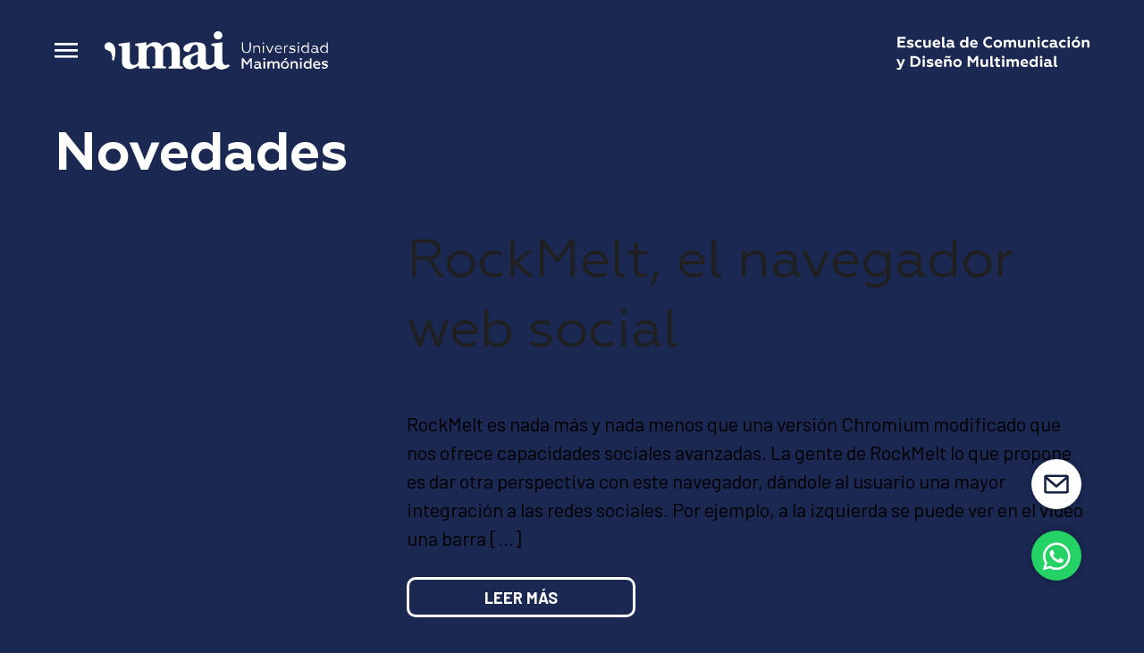

--- FILE ---
content_type: text/html; charset=UTF-8
request_url: https://multimedia.maimonides.edu/tag/navegador-web/
body_size: 8087
content:
<!DOCTYPE html>
<html lang="en">
<head>
	<meta charset="utf-8">
	<meta http-equiv="X-UA-Compatible" content="IE=edge">
	<meta name="viewport" content="width=device-width, initial-scale=1, maximum-scale=1, user-scalable=no">
    <!-- Meta Pixel Code -->
<script>
!function(f,b,e,v,n,t,s) {if(f.fbq)return;n=f.fbq=function(){n.callMethod? 
n.callMethod.apply(n,arguments):n.queue.push(arguments)};
if(!f._fbq)f._fbq=n;n.push=n;n.loaded=! 0;n.version='2.0'; 
n.queue=[];t=b.createElement(e);t.async=!0; t.src=v;s=b.getElementsByTagName(e)[0]; 
s.parentNode.insertBefore(t,s)}(window, document,'script', 
'https://connect.facebook.net/en_US/fbevents.js'); 
fbq('init', '128207213515199');
fbq('track', 'PageView');
</script>
<noscript><img height="1" width="1" style="display:none" src="https://www.facebook.com/tr? id=128207213515199&ev=PageView&noscript=1" /></noscript>
<!-- End Meta Pixel Code -->
	<title>navegador web &#8211; UMAI &#8211; Escuela multimedia</title>
<meta name='robots' content='max-image-preview:large' />
<link rel='dns-prefetch' href='//code.jquery.com' />
<link rel='dns-prefetch' href='//fonts.googleapis.com' />
<link rel="alternate" type="application/rss+xml" title="UMAI - Escuela multimedia &raquo; navegador web RSS de la etiqueta" href="https://multimedia.maimonides.edu/tag/navegador-web/feed/" />
<script type="text/javascript">
/* <![CDATA[ */
window._wpemojiSettings = {"baseUrl":"https:\/\/s.w.org\/images\/core\/emoji\/15.0.3\/72x72\/","ext":".png","svgUrl":"https:\/\/s.w.org\/images\/core\/emoji\/15.0.3\/svg\/","svgExt":".svg","source":{"concatemoji":"https:\/\/multimedia.maimonides.edu\/wp-includes\/js\/wp-emoji-release.min.js?ver=6.5.7"}};
/*! This file is auto-generated */
!function(i,n){var o,s,e;function c(e){try{var t={supportTests:e,timestamp:(new Date).valueOf()};sessionStorage.setItem(o,JSON.stringify(t))}catch(e){}}function p(e,t,n){e.clearRect(0,0,e.canvas.width,e.canvas.height),e.fillText(t,0,0);var t=new Uint32Array(e.getImageData(0,0,e.canvas.width,e.canvas.height).data),r=(e.clearRect(0,0,e.canvas.width,e.canvas.height),e.fillText(n,0,0),new Uint32Array(e.getImageData(0,0,e.canvas.width,e.canvas.height).data));return t.every(function(e,t){return e===r[t]})}function u(e,t,n){switch(t){case"flag":return n(e,"\ud83c\udff3\ufe0f\u200d\u26a7\ufe0f","\ud83c\udff3\ufe0f\u200b\u26a7\ufe0f")?!1:!n(e,"\ud83c\uddfa\ud83c\uddf3","\ud83c\uddfa\u200b\ud83c\uddf3")&&!n(e,"\ud83c\udff4\udb40\udc67\udb40\udc62\udb40\udc65\udb40\udc6e\udb40\udc67\udb40\udc7f","\ud83c\udff4\u200b\udb40\udc67\u200b\udb40\udc62\u200b\udb40\udc65\u200b\udb40\udc6e\u200b\udb40\udc67\u200b\udb40\udc7f");case"emoji":return!n(e,"\ud83d\udc26\u200d\u2b1b","\ud83d\udc26\u200b\u2b1b")}return!1}function f(e,t,n){var r="undefined"!=typeof WorkerGlobalScope&&self instanceof WorkerGlobalScope?new OffscreenCanvas(300,150):i.createElement("canvas"),a=r.getContext("2d",{willReadFrequently:!0}),o=(a.textBaseline="top",a.font="600 32px Arial",{});return e.forEach(function(e){o[e]=t(a,e,n)}),o}function t(e){var t=i.createElement("script");t.src=e,t.defer=!0,i.head.appendChild(t)}"undefined"!=typeof Promise&&(o="wpEmojiSettingsSupports",s=["flag","emoji"],n.supports={everything:!0,everythingExceptFlag:!0},e=new Promise(function(e){i.addEventListener("DOMContentLoaded",e,{once:!0})}),new Promise(function(t){var n=function(){try{var e=JSON.parse(sessionStorage.getItem(o));if("object"==typeof e&&"number"==typeof e.timestamp&&(new Date).valueOf()<e.timestamp+604800&&"object"==typeof e.supportTests)return e.supportTests}catch(e){}return null}();if(!n){if("undefined"!=typeof Worker&&"undefined"!=typeof OffscreenCanvas&&"undefined"!=typeof URL&&URL.createObjectURL&&"undefined"!=typeof Blob)try{var e="postMessage("+f.toString()+"("+[JSON.stringify(s),u.toString(),p.toString()].join(",")+"));",r=new Blob([e],{type:"text/javascript"}),a=new Worker(URL.createObjectURL(r),{name:"wpTestEmojiSupports"});return void(a.onmessage=function(e){c(n=e.data),a.terminate(),t(n)})}catch(e){}c(n=f(s,u,p))}t(n)}).then(function(e){for(var t in e)n.supports[t]=e[t],n.supports.everything=n.supports.everything&&n.supports[t],"flag"!==t&&(n.supports.everythingExceptFlag=n.supports.everythingExceptFlag&&n.supports[t]);n.supports.everythingExceptFlag=n.supports.everythingExceptFlag&&!n.supports.flag,n.DOMReady=!1,n.readyCallback=function(){n.DOMReady=!0}}).then(function(){return e}).then(function(){var e;n.supports.everything||(n.readyCallback(),(e=n.source||{}).concatemoji?t(e.concatemoji):e.wpemoji&&e.twemoji&&(t(e.twemoji),t(e.wpemoji)))}))}((window,document),window._wpemojiSettings);
/* ]]> */
</script>
<style id='wp-emoji-styles-inline-css' type='text/css'>

	img.wp-smiley, img.emoji {
		display: inline !important;
		border: none !important;
		box-shadow: none !important;
		height: 1em !important;
		width: 1em !important;
		margin: 0 0.07em !important;
		vertical-align: -0.1em !important;
		background: none !important;
		padding: 0 !important;
	}
</style>
<link rel='stylesheet' id='wp-block-library-css' href='https://multimedia.maimonides.edu/wp-includes/css/dist/block-library/style.min.css' type='text/css' media='all' />
<style id='safe-svg-svg-icon-style-inline-css' type='text/css'>
.safe-svg-cover{text-align:center}.safe-svg-cover .safe-svg-inside{display:inline-block;max-width:100%}.safe-svg-cover svg{height:100%;max-height:100%;max-width:100%;width:100%}

</style>
<style id='classic-theme-styles-inline-css' type='text/css'>
/*! This file is auto-generated */
.wp-block-button__link{color:#fff;background-color:#32373c;border-radius:9999px;box-shadow:none;text-decoration:none;padding:calc(.667em + 2px) calc(1.333em + 2px);font-size:1.125em}.wp-block-file__button{background:#32373c;color:#fff;text-decoration:none}
</style>
<style id='global-styles-inline-css' type='text/css'>
body{--wp--preset--color--black: #000000;--wp--preset--color--cyan-bluish-gray: #abb8c3;--wp--preset--color--white: #ffffff;--wp--preset--color--pale-pink: #f78da7;--wp--preset--color--vivid-red: #cf2e2e;--wp--preset--color--luminous-vivid-orange: #ff6900;--wp--preset--color--luminous-vivid-amber: #fcb900;--wp--preset--color--light-green-cyan: #7bdcb5;--wp--preset--color--vivid-green-cyan: #00d084;--wp--preset--color--pale-cyan-blue: #8ed1fc;--wp--preset--color--vivid-cyan-blue: #0693e3;--wp--preset--color--vivid-purple: #9b51e0;--wp--preset--gradient--vivid-cyan-blue-to-vivid-purple: linear-gradient(135deg,rgba(6,147,227,1) 0%,rgb(155,81,224) 100%);--wp--preset--gradient--light-green-cyan-to-vivid-green-cyan: linear-gradient(135deg,rgb(122,220,180) 0%,rgb(0,208,130) 100%);--wp--preset--gradient--luminous-vivid-amber-to-luminous-vivid-orange: linear-gradient(135deg,rgba(252,185,0,1) 0%,rgba(255,105,0,1) 100%);--wp--preset--gradient--luminous-vivid-orange-to-vivid-red: linear-gradient(135deg,rgba(255,105,0,1) 0%,rgb(207,46,46) 100%);--wp--preset--gradient--very-light-gray-to-cyan-bluish-gray: linear-gradient(135deg,rgb(238,238,238) 0%,rgb(169,184,195) 100%);--wp--preset--gradient--cool-to-warm-spectrum: linear-gradient(135deg,rgb(74,234,220) 0%,rgb(151,120,209) 20%,rgb(207,42,186) 40%,rgb(238,44,130) 60%,rgb(251,105,98) 80%,rgb(254,248,76) 100%);--wp--preset--gradient--blush-light-purple: linear-gradient(135deg,rgb(255,206,236) 0%,rgb(152,150,240) 100%);--wp--preset--gradient--blush-bordeaux: linear-gradient(135deg,rgb(254,205,165) 0%,rgb(254,45,45) 50%,rgb(107,0,62) 100%);--wp--preset--gradient--luminous-dusk: linear-gradient(135deg,rgb(255,203,112) 0%,rgb(199,81,192) 50%,rgb(65,88,208) 100%);--wp--preset--gradient--pale-ocean: linear-gradient(135deg,rgb(255,245,203) 0%,rgb(182,227,212) 50%,rgb(51,167,181) 100%);--wp--preset--gradient--electric-grass: linear-gradient(135deg,rgb(202,248,128) 0%,rgb(113,206,126) 100%);--wp--preset--gradient--midnight: linear-gradient(135deg,rgb(2,3,129) 0%,rgb(40,116,252) 100%);--wp--preset--font-size--small: 13px;--wp--preset--font-size--medium: 20px;--wp--preset--font-size--large: 36px;--wp--preset--font-size--x-large: 42px;--wp--preset--spacing--20: 0.44rem;--wp--preset--spacing--30: 0.67rem;--wp--preset--spacing--40: 1rem;--wp--preset--spacing--50: 1.5rem;--wp--preset--spacing--60: 2.25rem;--wp--preset--spacing--70: 3.38rem;--wp--preset--spacing--80: 5.06rem;--wp--preset--shadow--natural: 6px 6px 9px rgba(0, 0, 0, 0.2);--wp--preset--shadow--deep: 12px 12px 50px rgba(0, 0, 0, 0.4);--wp--preset--shadow--sharp: 6px 6px 0px rgba(0, 0, 0, 0.2);--wp--preset--shadow--outlined: 6px 6px 0px -3px rgba(255, 255, 255, 1), 6px 6px rgba(0, 0, 0, 1);--wp--preset--shadow--crisp: 6px 6px 0px rgba(0, 0, 0, 1);}:where(.is-layout-flex){gap: 0.5em;}:where(.is-layout-grid){gap: 0.5em;}body .is-layout-flex{display: flex;}body .is-layout-flex{flex-wrap: wrap;align-items: center;}body .is-layout-flex > *{margin: 0;}body .is-layout-grid{display: grid;}body .is-layout-grid > *{margin: 0;}:where(.wp-block-columns.is-layout-flex){gap: 2em;}:where(.wp-block-columns.is-layout-grid){gap: 2em;}:where(.wp-block-post-template.is-layout-flex){gap: 1.25em;}:where(.wp-block-post-template.is-layout-grid){gap: 1.25em;}.has-black-color{color: var(--wp--preset--color--black) !important;}.has-cyan-bluish-gray-color{color: var(--wp--preset--color--cyan-bluish-gray) !important;}.has-white-color{color: var(--wp--preset--color--white) !important;}.has-pale-pink-color{color: var(--wp--preset--color--pale-pink) !important;}.has-vivid-red-color{color: var(--wp--preset--color--vivid-red) !important;}.has-luminous-vivid-orange-color{color: var(--wp--preset--color--luminous-vivid-orange) !important;}.has-luminous-vivid-amber-color{color: var(--wp--preset--color--luminous-vivid-amber) !important;}.has-light-green-cyan-color{color: var(--wp--preset--color--light-green-cyan) !important;}.has-vivid-green-cyan-color{color: var(--wp--preset--color--vivid-green-cyan) !important;}.has-pale-cyan-blue-color{color: var(--wp--preset--color--pale-cyan-blue) !important;}.has-vivid-cyan-blue-color{color: var(--wp--preset--color--vivid-cyan-blue) !important;}.has-vivid-purple-color{color: var(--wp--preset--color--vivid-purple) !important;}.has-black-background-color{background-color: var(--wp--preset--color--black) !important;}.has-cyan-bluish-gray-background-color{background-color: var(--wp--preset--color--cyan-bluish-gray) !important;}.has-white-background-color{background-color: var(--wp--preset--color--white) !important;}.has-pale-pink-background-color{background-color: var(--wp--preset--color--pale-pink) !important;}.has-vivid-red-background-color{background-color: var(--wp--preset--color--vivid-red) !important;}.has-luminous-vivid-orange-background-color{background-color: var(--wp--preset--color--luminous-vivid-orange) !important;}.has-luminous-vivid-amber-background-color{background-color: var(--wp--preset--color--luminous-vivid-amber) !important;}.has-light-green-cyan-background-color{background-color: var(--wp--preset--color--light-green-cyan) !important;}.has-vivid-green-cyan-background-color{background-color: var(--wp--preset--color--vivid-green-cyan) !important;}.has-pale-cyan-blue-background-color{background-color: var(--wp--preset--color--pale-cyan-blue) !important;}.has-vivid-cyan-blue-background-color{background-color: var(--wp--preset--color--vivid-cyan-blue) !important;}.has-vivid-purple-background-color{background-color: var(--wp--preset--color--vivid-purple) !important;}.has-black-border-color{border-color: var(--wp--preset--color--black) !important;}.has-cyan-bluish-gray-border-color{border-color: var(--wp--preset--color--cyan-bluish-gray) !important;}.has-white-border-color{border-color: var(--wp--preset--color--white) !important;}.has-pale-pink-border-color{border-color: var(--wp--preset--color--pale-pink) !important;}.has-vivid-red-border-color{border-color: var(--wp--preset--color--vivid-red) !important;}.has-luminous-vivid-orange-border-color{border-color: var(--wp--preset--color--luminous-vivid-orange) !important;}.has-luminous-vivid-amber-border-color{border-color: var(--wp--preset--color--luminous-vivid-amber) !important;}.has-light-green-cyan-border-color{border-color: var(--wp--preset--color--light-green-cyan) !important;}.has-vivid-green-cyan-border-color{border-color: var(--wp--preset--color--vivid-green-cyan) !important;}.has-pale-cyan-blue-border-color{border-color: var(--wp--preset--color--pale-cyan-blue) !important;}.has-vivid-cyan-blue-border-color{border-color: var(--wp--preset--color--vivid-cyan-blue) !important;}.has-vivid-purple-border-color{border-color: var(--wp--preset--color--vivid-purple) !important;}.has-vivid-cyan-blue-to-vivid-purple-gradient-background{background: var(--wp--preset--gradient--vivid-cyan-blue-to-vivid-purple) !important;}.has-light-green-cyan-to-vivid-green-cyan-gradient-background{background: var(--wp--preset--gradient--light-green-cyan-to-vivid-green-cyan) !important;}.has-luminous-vivid-amber-to-luminous-vivid-orange-gradient-background{background: var(--wp--preset--gradient--luminous-vivid-amber-to-luminous-vivid-orange) !important;}.has-luminous-vivid-orange-to-vivid-red-gradient-background{background: var(--wp--preset--gradient--luminous-vivid-orange-to-vivid-red) !important;}.has-very-light-gray-to-cyan-bluish-gray-gradient-background{background: var(--wp--preset--gradient--very-light-gray-to-cyan-bluish-gray) !important;}.has-cool-to-warm-spectrum-gradient-background{background: var(--wp--preset--gradient--cool-to-warm-spectrum) !important;}.has-blush-light-purple-gradient-background{background: var(--wp--preset--gradient--blush-light-purple) !important;}.has-blush-bordeaux-gradient-background{background: var(--wp--preset--gradient--blush-bordeaux) !important;}.has-luminous-dusk-gradient-background{background: var(--wp--preset--gradient--luminous-dusk) !important;}.has-pale-ocean-gradient-background{background: var(--wp--preset--gradient--pale-ocean) !important;}.has-electric-grass-gradient-background{background: var(--wp--preset--gradient--electric-grass) !important;}.has-midnight-gradient-background{background: var(--wp--preset--gradient--midnight) !important;}.has-small-font-size{font-size: var(--wp--preset--font-size--small) !important;}.has-medium-font-size{font-size: var(--wp--preset--font-size--medium) !important;}.has-large-font-size{font-size: var(--wp--preset--font-size--large) !important;}.has-x-large-font-size{font-size: var(--wp--preset--font-size--x-large) !important;}
.wp-block-navigation a:where(:not(.wp-element-button)){color: inherit;}
:where(.wp-block-post-template.is-layout-flex){gap: 1.25em;}:where(.wp-block-post-template.is-layout-grid){gap: 1.25em;}
:where(.wp-block-columns.is-layout-flex){gap: 2em;}:where(.wp-block-columns.is-layout-grid){gap: 2em;}
.wp-block-pullquote{font-size: 1.5em;line-height: 1.6;}
</style>
<link rel='stylesheet' id='edsanimate-animo-css-css' href='https://multimedia.maimonides.edu/wp-content/plugins/animate-it/assets/css/animate-animo.css' type='text/css' media='all' />
<link rel='stylesheet' id='contact-form-7-css' href='https://multimedia.maimonides.edu/wp-content/plugins/contact-form-7/includes/css/styles.css' type='text/css' media='all' />
<link rel='stylesheet' id='font-barlow-css' href='https://fonts.googleapis.com/css2?family=Barlow%3Aital%2Cwght%400%2C400%3B0%2C700%3B1%2C400&#038;display=swap&#038;ver=1867200707' type='text/css' media='all' />
<link rel='stylesheet' id='reset-css-css' href='https://multimedia.maimonides.edu/wp-content/themes/umaimultimedia/reset.css' type='text/css' media='all' />
<link rel='stylesheet' id='grid-css-css' href='https://multimedia.maimonides.edu/wp-content/themes/umaimultimedia/grid.css' type='text/css' media='all' />
<link rel='stylesheet' id='style-css-css' href='https://multimedia.maimonides.edu/wp-content/themes/umaimultimedia/style.css' type='text/css' media='all' />
<link rel='stylesheet' id='responsive-css-css' href='https://multimedia.maimonides.edu/wp-content/themes/umaimultimedia/responsive.css' type='text/css' media='all' />
<link rel='stylesheet' id='slick-theme-css-css' href='https://multimedia.maimonides.edu/wp-content/themes/umaimultimedia/css/slick-theme.css' type='text/css' media='all' />
<link rel='stylesheet' id='slick-css-css' href='https://multimedia.maimonides.edu/wp-content/themes/umaimultimedia/css/slick.css' type='text/css' media='all' />
<link rel='stylesheet' id='wp-pagenavi-css' href='https://multimedia.maimonides.edu/wp-content/plugins/wp-pagenavi/pagenavi-css.css' type='text/css' media='all' />
<script type="text/javascript" src="https://multimedia.maimonides.edu/wp-includes/js/jquery/jquery.min.js" id="jquery-core-js"></script>
<script type="text/javascript" src="https://multimedia.maimonides.edu/wp-includes/js/jquery/jquery-migrate.min.js" id="jquery-migrate-js"></script>
<link rel="https://api.w.org/" href="https://multimedia.maimonides.edu/wp-json/" /><link rel="alternate" type="application/json" href="https://multimedia.maimonides.edu/wp-json/wp/v2/tags/416" /><link rel="EditURI" type="application/rsd+xml" title="RSD" href="https://multimedia.maimonides.edu/xmlrpc.php?rsd" />
<meta name="generator" content="WordPress 6.5.7" />
<link rel="icon" href="https://multimedia.maimonides.edu/wp-content/uploads/2021/11/cropped-favicon-32x32.png" sizes="32x32" />
<link rel="icon" href="https://multimedia.maimonides.edu/wp-content/uploads/2021/11/cropped-favicon-192x192.png" sizes="192x192" />
<link rel="apple-touch-icon" href="https://multimedia.maimonides.edu/wp-content/uploads/2021/11/cropped-favicon-180x180.png" />
<meta name="msapplication-TileImage" content="https://multimedia.maimonides.edu/wp-content/uploads/2021/11/cropped-favicon-270x270.png" />
	<link rel="stylesheet" href="https://use.fontawesome.com/releases/v5.6.3/css/all.css" integrity="sha384-UHRtZLI+pbxtHCWp1t77Bi1L4ZtiqrqD80Kn4Z8NTSRyMA2Fd33n5dQ8lWUE00s/" crossorigin="anonymous">

  <meta name="facebook-domain-verification" content="err0f75vvjkexxicgzcfxhf4x2x45p" />
	
</head>

<body class="archive tag tag-navegador-web tag-416"
style="background-color:#1A2852"
>

    <header class="transition"
    style="background-color:#1A2852"
    >
        <div class="inner">
            <div id="logo_menu_wrapper">
                <img src="https://multimedia.maimonides.edu/wp-content/themes/umaimultimedia/images/btn_menu.svg" class="menu_btn mobile_none" alt="Abrir menú">
                                <a href="https://multimedia.maimonides.edu"><img class="logo_umai mobile_none" src="https://multimedia.maimonides.edu/wp-content/uploads/2020/06/logo_umai.svg" alt=""></a>
                <a href="https://multimedia.maimonides.edu"><img class="logo_umai mobile_block" src="https://multimedia.maimonides.edu/wp-content/uploads/2020/10/umai_logo.svg" alt="logoUMAI"></a>
            </div>
            <div id="logo_escuela">
                                <!--<img src="" id="bajada_escuela" alt=""> -->
                <img src="https://multimedia.maimonides.edu/wp-content/uploads/2020/10/escuela_comunicacion.svg" id="bajada_escuela" alt="">
                
                <img src="https://multimedia.maimonides.edu/wp-content/themes/umaimultimedia/images/btn_menu.svg" class="menu_btn mobile_block" alt="Abrir menú">
            </div>
        </div>
        <div id="header_bottom">
            <div class="header_b_wrapper inner">
                <div class="section_title">
                                            <p class=" animated fadeInDown duration1.5"> RockMelt, el navegador web social </p>
                     
                </div>
                <div class="sub_menu">
                                    </div>
            </div>
        </div>
    </header>
	
<div id="menu_mobile">
    <div id="logos_wrapper">
        <div class="inner">
            <div id="logo_menu_wrapper">
                    <a href="javascript:;" class="mobile_none close_menu" id=""><img src="https://multimedia.maimonides.edu/wp-content/themes/umaimultimedia/images/icon_close.svg" alt="Cerrar menú"></a>
                                    <a href="https://multimedia.maimonides.edu"><img class="logo_umai mobile_none" src="https://multimedia.maimonides.edu/wp-content/uploads/2020/06/logo_umai.svg" alt=""></a>
                <a href="https://multimedia.maimonides.edu"><img class="logo_umai mobile_block" src="https://multimedia.maimonides.edu/wp-content/uploads/2020/10/umai_logo.svg" alt="logoUMAI"></a>
            </div>
            <div id="logo_escuela" class="right_block_menu">
                                <img src="https://multimedia.maimonides.edu/wp-content/uploads/2020/10/escuela_comunicacion.svg" alt="">
                
                <a href="javascript:;" class="mobile_block close_menu" id=""><img src="https://multimedia.maimonides.edu/wp-content/themes/umaimultimedia/images/icon_close.svg" alt="Cerrar menú"></a>
            </div>
        </div>
    </div>
    
    <div id="menu_mobile_wrapper">
        <div class="menu_alternativo">
            <nav>
                <ul id="menu-nav" class="menu"><li id="menu-item-35" class="menu-item menu-item-type-post_type menu-item-object-page menu-item-35"><a href="https://multimedia.maimonides.edu/escuela/">La Escuela</a></li>
<li id="menu-item-34" class="menu-item menu-item-type-post_type menu-item-object-page menu-item-34"><a href="https://multimedia.maimonides.edu/comunidad/">Comunidad</a></li>
<li id="menu-item-36" class="menu-item menu-item-type-post_type menu-item-object-page menu-item-36"><a href="https://multimedia.maimonides.edu/investigacion/">Investigación</a></li>
</ul>            </nav>
        </div>
        <div class="redes">
            <p class="mobile_none">CONOCÉ MÁS SOBRE NOSOTROS</p>
                <ul>
                                <li> 
                <a  target="_blank" href="https://www.instagram.com/multimedia.umai"><img class="icon" src="https://multimedia.maimonides.edu/wp-content/uploads/2020/06/icono_instagram.svg" alt="Instagram"></a>
            </li>
                                <li> 
                <a  target="_blank" href="https://www.youtube.com/multimediaumai"><img class="icon" src="https://multimedia.maimonides.edu/wp-content/uploads/2020/06/icono_youtube.svg" alt="Youtube"></a>
            </li>
                                <li> 
                <a  target="_blank" href="https://twitter.com/MultimediaUMAI"><img class="icon" src="https://multimedia.maimonides.edu/wp-content/uploads/2020/06/icono_twitter.svg" alt="Twitter"></a>
            </li>
                                <li> 
                <a  target="_blank" href="https://api.whatsapp.com/send?phone=541128836842&text=Hola!%20Quería%20consultar%20por%20Multimedia"><img class="icon" src="https://multimedia.maimonides.edu/wp-content/uploads/2020/06/icono_wpp_blanco.svg" alt="Whatsapp"></a>
            </li>
                                <li> 
                <a class="menu_btn_form" target="_blank" href="http://multimedia@maimonides.edu"><img class="icon" src="https://multimedia.maimonides.edu/wp-content/uploads/2020/06/icono_mail.svg" alt="Mail"></a>
            </li>
            </ul>
        </div>
        <div class="copyright">
            <p>Escuela de Comunicación y Diseño Multimedial, Universidad Maimónides. 1997-2026.</p>
        </div>
    </div>
</div><!-- #menu_mobile -->	


<div id="menu_form">
    <div id="logos_wrapper">
        <div class="inner">
            <div id="logo_menu_wrapper">
                    <a href="javascript:;" class="mobile_none close_menu_form" id=""><img src="https://multimedia.maimonides.edu/wp-content/themes/umaimultimedia/images/icon_close.svg" alt="Cerrar menú"></a>
                                    <a href="https://multimedia.maimonides.edu"><img class="logo_umai mobile_none" src="https://multimedia.maimonides.edu/wp-content/uploads/2020/06/logo_umai.svg" alt=""></a>
                <a href="https://multimedia.maimonides.edu"><img class="logo_umai mobile_block" src="https://multimedia.maimonides.edu/wp-content/uploads/2020/10/umai_logo.svg" alt="logoUMAI"></a>
            </div>
            <div id="logo_escuela" class="right_block_menu">
                                <img src="https://multimedia.maimonides.edu/wp-content/uploads/2020/10/escuela_comunicacion.svg" alt="">
                
                <a href="javascript:;" class="mobile_block close_menu_form" id=""><img src="https://multimedia.maimonides.edu/wp-content/themes/umaimultimedia/images/icon_close.svg" alt="Cerrar menú"></a>
            </div>
        </div>
    </div>
<!-- ACA IRIA EL POPUP FORMULARIO -->

    <div class="inner">
        <div class="umai_form grid">
            <div class="col_8 menu_form">
                <h2>
                    Conectate con nosotros                </h2>
                <div id="form_menu_wrapper">
                    
<div class="wpcf7 no-js" id="wpcf7-f6-o1" lang="es-AR" dir="ltr">
<div class="screen-reader-response"><p role="status" aria-live="polite" aria-atomic="true"></p> <ul></ul></div>
<form action="/tag/navegador-web/#wpcf7-f6-o1" method="post" class="wpcf7-form init" aria-label="Formulario de contacto" novalidate="novalidate" data-status="init">
<div style="display: none;">
<input type="hidden" name="_wpcf7" value="6" />
<input type="hidden" name="_wpcf7_version" value="5.9.8" />
<input type="hidden" name="_wpcf7_locale" value="es_AR" />
<input type="hidden" name="_wpcf7_unit_tag" value="wpcf7-f6-o1" />
<input type="hidden" name="_wpcf7_container_post" value="0" />
<input type="hidden" name="_wpcf7_posted_data_hash" value="" />
</div>
<div>
	<p><label>Nombre y Apellido</label><span class="wpcf7-form-control-wrap" data-name="your-name"><input size="40" maxlength="400" class="wpcf7-form-control wpcf7-text wpcf7-validates-as-required" aria-required="true" aria-invalid="false" value="" type="text" name="your-name" /></span>
	</p>
</div>
<div>
	<p><label>Whatsapp</label><span class="wpcf7-form-control-wrap" data-name="your-whatsapp"><input size="40" maxlength="400" class="wpcf7-form-control wpcf7-text wpcf7-validates-as-required" aria-required="true" aria-invalid="false" value="" type="text" name="your-whatsapp" /></span>
	</p>
</div>
<div>
	<p><label>Mail</label><span class="wpcf7-form-control-wrap" data-name="your-email"><input size="40" maxlength="400" class="wpcf7-form-control wpcf7-email wpcf7-validates-as-required wpcf7-text wpcf7-validates-as-email" aria-required="true" aria-invalid="false" value="" type="email" name="your-email" /></span>
	</p>
</div>
<div>
	<p><label>Consulta<span class="wpcf7-form-control-wrap" data-name="your-message"><textarea cols="40" rows="10" maxlength="2000" class="wpcf7-form-control wpcf7-textarea" aria-invalid="false" name="your-message"></textarea></span></label>
	</p>
</div>
<div>
	<p><span class="wpcf7-form-control-wrap" data-name="recibir-notificaciones"><span class="wpcf7-form-control wpcf7-checkbox"><span class="wpcf7-list-item first last"><input type="checkbox" name="recibir-notificaciones[]" value="Recibir noticias de UMAI" /><span class="wpcf7-list-item-label">Recibir noticias de UMAI</span></span></span></span>
	</p>
</div>
<div>
	<p><input class="wpcf7-form-control wpcf7-submit has-spinner" type="submit" value="Enviar consulta" />
	</p>
</div><div class="wpcf7-response-output" aria-hidden="true"></div>
</form>
</div>
                </div>
            </div>
            <div class="col_4">
                <div class="form_menu_img_wrapper mobile_none">
                                        <img src="https://multimedia.maimonides.edu/wp-content/uploads/2020/06/img-formulario-foto.jpg" alt="">
                </div>
            </div>
        </div>
    </div>
</div><!-- #menu_form -->

	
<div id="wrapper">



<section id="header_interna" class="noticias">
	<div class="inner">
		<div class="data">
			<h1>Novedades</h1>		
		</div>
	</div>
</section>

<section id="content">
	<div class="inner">
		<div id="noticias_wrapper">
							<article class="grid">
					<a class="col_4" href="https://multimedia.maimonides.edu/rockmelt-el-navegador-web-social/"></a>
					<div class="data col_8">
						<h2><a href="https://multimedia.maimonides.edu/rockmelt-el-navegador-web-social/">RockMelt, el navegador web social</a></h2>
						<p>RockMelt es nada más y nada menos que una versión Chromium modificado que nos ofrece capacidades sociales avanzadas. La gente de RockMelt lo que propone es dar otra perspectiva con este navegador, dándole al usuario una mayor integración a las redes sociales. Por ejemplo, a la izquierda se puede ver en el video una barra [&hellip;]</p>
						<a href="https://multimedia.maimonides.edu/rockmelt-el-navegador-web-social/" class="btn">Leer más</a>
					</div>   
				</article>
					</div><!-- #noticias_wrapper -->
		<div id="paginador">
					</div>
	</div><!-- .inner -->
</section>



</div><!-- #wrapper -->

<footer>
	<div class="inner">
        <div class="conoce_mas">
            <p>Conocé lo que hacemos cada día en la Escuela de Multimedia</p>
                        <a href="#" target=""><img class="icon_carrera" src="https://multimedia.maimonides.edu/wp-content/themes/umaimultimedia/images/conoce_mas.svg" alt="Conocé más"></a>
        </div>
        <div class="redes eds-on-scroll animated fadeInUp delay.5 duration2">
            <p>CONOCÉ MÁS SOBRE NOSOTROS</p>
                <ul>
                                <li> 
                <a  target="_blank" href="https://www.instagram.com/multimedia.umai"><img class="icon" src="https://multimedia.maimonides.edu/wp-content/uploads/2020/06/icono_instagram.svg" alt="Instagram"></a>
            </li>
                                <li> 
                <a  target="_blank" href="https://www.youtube.com/multimediaumai"><img class="icon" src="https://multimedia.maimonides.edu/wp-content/uploads/2020/06/icono_youtube.svg" alt="Youtube"></a>
            </li>
                                <li> 
                <a  target="_blank" href="https://twitter.com/MultimediaUMAI"><img class="icon" src="https://multimedia.maimonides.edu/wp-content/uploads/2020/06/icono_twitter.svg" alt="Twitter"></a>
            </li>
                                <li> 
                <a  target="_blank" href="https://api.whatsapp.com/send?phone=541128836842&text=Hola!%20Quería%20consultar%20por%20Multimedia"><img class="icon" src="https://multimedia.maimonides.edu/wp-content/uploads/2020/06/icono_wpp_blanco.svg" alt="Whatsapp"></a>
            </li>
                                <li> 
                <a class="menu_btn_form" target="_blank" href="http://multimedia@maimonides.edu"><img class="icon" src="https://multimedia.maimonides.edu/wp-content/uploads/2020/06/icono_mail.svg" alt="Mail"></a>
            </li>
            </ul>
        </div>
        <div class="menu_alternativo">
              
    <ul>
                                <li>
                <a href="https://multimedia.maimonides.edu/comunidad/" target="">Comunidad</a>
            </li>
                                <li>
                <a href="https://multimedia.maimonides.edu/investigacion/" target="">Investigación</a>
            </li>
                                <li>
                <a href="https://multimedia.maimonides.edu/escuela/" target="">La Escuela</a>
            </li>
            </ul>
        </div>
        <div class="copyright">
            <p>Escuela de Comunicación y Diseño Multimedial, Universidad Maimónides. 1997-2026.</p>
        </div>
    </div>
    <div class="fixed_redes eds-on-scroll animated delay1 fadeInRight delay3 duration2">
        <a class="mobile_block" target="_blank" href="https://instagram.com/carrerademultimedia">
            <img class="icon" src="https://multimedia.maimonides.edu/wp-content/uploads/2020/10/ig.svg" alt="Instagram button">
        </a>

        <a target="_blank" href="#" class="menu_btn_form">
            <img class="icon" src="https://multimedia.maimonides.edu/wp-content/uploads/2020/10/email_umai.svg" alt="Email button">
        </a>

        <a class="whatsapp_chat" target="_blank" href="https://api.whatsapp.com/send?phone=541128836842&text=Hola!%20Quería%20consultar%20por%20Multimedia">
            <i class="fab fa-whatsapp">
            </i>
        </a>
    </div>


    <div class="fixed_share none">
        <div class="share_btns">
            <a target="_blank" href="https://twitter.com/intent/tweet?text=RockMelt, el navegador web social+https://multimedia.maimonides.edu/rockmelt-el-navegador-web-social/" class="redes_share_btn dont_show" id="">
                <img class="icon" src="https://multimedia.maimonides.edu/wp-content/uploads/2020/06/icono_twitter.svg" alt="Twitter button">
            </a>

            <a class="whatsapp_chat redes_share_btn dont_show" target="_blank" href="https://api.whatsapp.com/send?text=Hola!%20Quería%20compartirte%20este%20contenido%20de%20la%20web%20de%20UMAI%20Multimedia:%20RockMelt, el navegador web social">
                <i class="fab fa-whatsapp">
                </i>
            </a>

            <a href="javascript:;" class="" id="share_btn">
                <img class="icon" src="https://multimedia.maimonides.edu/wp-content/uploads/2021/01/share_fill.svg" alt="Share button">
            </a>
        </div>        
    </div>

</footer>
<script type="text/javascript" src="https://multimedia.maimonides.edu/wp-content/plugins/animate-it/assets/js/animo.min.js" id="edsanimate-animo-script-js"></script>
<script type="text/javascript" src="https://multimedia.maimonides.edu/wp-content/plugins/animate-it/assets/js/jquery.ba-throttle-debounce.min.js" id="edsanimate-throttle-debounce-script-js"></script>
<script type="text/javascript" src="https://multimedia.maimonides.edu/wp-content/plugins/animate-it/assets/js/viewportchecker.js" id="viewportcheck-script-js"></script>
<script type="text/javascript" src="https://multimedia.maimonides.edu/wp-content/plugins/animate-it/assets/js/edsanimate.js" id="edsanimate-script-js"></script>
<script type="text/javascript" id="edsanimate-site-script-js-extra">
/* <![CDATA[ */
var edsanimate_options = {"offset":"75","hide_hz_scrollbar":"1","hide_vl_scrollbar":"0"};
/* ]]> */
</script>
<script type="text/javascript" src="https://multimedia.maimonides.edu/wp-content/plugins/animate-it/assets/js/edsanimate.site.js" id="edsanimate-site-script-js"></script>
<script type="text/javascript" src="https://multimedia.maimonides.edu/wp-includes/js/dist/vendor/wp-polyfill-inert.min.js" id="wp-polyfill-inert-js"></script>
<script type="text/javascript" src="https://multimedia.maimonides.edu/wp-includes/js/dist/vendor/regenerator-runtime.min.js" id="regenerator-runtime-js"></script>
<script type="text/javascript" src="https://multimedia.maimonides.edu/wp-includes/js/dist/vendor/wp-polyfill.min.js" id="wp-polyfill-js"></script>
<script type="text/javascript" src="https://multimedia.maimonides.edu/wp-includes/js/dist/hooks.min.js" id="wp-hooks-js"></script>
<script type="text/javascript" src="https://multimedia.maimonides.edu/wp-includes/js/dist/i18n.min.js" id="wp-i18n-js"></script>
<script type="text/javascript" id="wp-i18n-js-after">
/* <![CDATA[ */
wp.i18n.setLocaleData( { 'text direction\u0004ltr': [ 'ltr' ] } );
/* ]]> */
</script>
<script type="text/javascript" src="https://multimedia.maimonides.edu/wp-content/plugins/contact-form-7/includes/swv/js/index.js" id="swv-js"></script>
<script type="text/javascript" id="contact-form-7-js-extra">
/* <![CDATA[ */
var wpcf7 = {"api":{"root":"https:\/\/multimedia.maimonides.edu\/wp-json\/","namespace":"contact-form-7\/v1"},"cached":"1"};
/* ]]> */
</script>
<script type="text/javascript" src="https://multimedia.maimonides.edu/wp-content/plugins/contact-form-7/includes/js/index.js" id="contact-form-7-js"></script>
<script type="text/javascript" src="https://code.jquery.com/jquery-3.5.1.min.js?ver=6.5.7" id="script-jquey-js"></script>
<script type="text/javascript" src="https://multimedia.maimonides.edu/wp-content/themes/umaimultimedia/js/slick.min.js" id="slick-main-js"></script>
<script type="text/javascript" src="https://multimedia.maimonides.edu/wp-content/themes/umaimultimedia/js/main.js" id="script-main-js"></script>

<script defer src="https://static.cloudflareinsights.com/beacon.min.js/vcd15cbe7772f49c399c6a5babf22c1241717689176015" integrity="sha512-ZpsOmlRQV6y907TI0dKBHq9Md29nnaEIPlkf84rnaERnq6zvWvPUqr2ft8M1aS28oN72PdrCzSjY4U6VaAw1EQ==" data-cf-beacon='{"version":"2024.11.0","token":"cfb5043efb9c468db729f954d1ad68b2","r":1,"server_timing":{"name":{"cfCacheStatus":true,"cfEdge":true,"cfExtPri":true,"cfL4":true,"cfOrigin":true,"cfSpeedBrain":true},"location_startswith":null}}' crossorigin="anonymous"></script>
</body>
</html>

<!--
Performance optimized by W3 Total Cache. Learn more: https://www.boldgrid.com/w3-total-cache/?utm_source=w3tc&utm_medium=footer_comment&utm_campaign=free_plugin

Page Caching using Disk: Enhanced 

Served from: multimedia.maimonides.edu @ 2026-01-14 16:44:22 by W3 Total Cache
-->

--- FILE ---
content_type: text/css
request_url: https://multimedia.maimonides.edu/wp-content/themes/umaimultimedia/grid.css
body_size: -209
content:
.grid { display: grid; grid-template-columns: repeat(12, 1fr); grid-column-gap: 24px; grid-row-gap: 40px; }
.row_gap_20 { grid-row-gap: 20px;}

.long_gap { grid-column-gap: 110px; }

.col_1{ grid-column: span 1; }
.col_2{ grid-column: span 2; }
.col_3{ grid-column: span 3; }
.col_4{ grid-column: span 4; }
.col_5{ grid-column: span 5; }
.col_6{ grid-column: span 6; }
.col_7{ grid-column: span 7; }
.col_8{ grid-column: span 8; }
.col_9{ grid-column: span 9; }
.col_10{ grid-column: span 10; }
.col_11{ grid-column: span 11; }
.col_12{ grid-column: span 12; }

.grid_5_col { display: grid; grid-template-columns: repeat(5, 1fr); }


@media screen and (max-width: 1200px) {
	
	.grid { grid-column-gap: 30px; }

.col_in_1{ grid-column: span 1; }
.col_in_2{ grid-column: span 2; }
.col_in_3{ grid-column: span 3; }
.col_in_4{ grid-column: span 4; }
.col_in_5{ grid-column: span 5; }
.col_in_6{ grid-column: span 6; }
.col_in_7{ grid-column: span 7; }
.col_in_8{ grid-column: span 8; }
.col_in_9{ grid-column: span 9; }
.col_in_10{ grid-column: span 10; }
.col_in_11{ grid-column: span 11; }
.col_in_12{ grid-column: span 12; }

.long_gap { grid-column-gap: 40px; }	
	
}

@media screen and (max-width: 768px) {
	.grid { grid-column-gap: 0; }
	
	.col_3,
	.col_2,
	.col_4,
	.col_5,
	.col_6,
	.col_7,
	.col_in_6 { grid-column: span 12; }


	.col_tb_1{ grid-column: span 1; }
	.col_tb_2{ grid-column: span 2; }
	.col_tb_3{ grid-column: span 3; }
	.col_tb_4{ grid-column: span 4; }
	.col_tb_5{ grid-column: span 5; }
	.col_tb_6{ grid-column: span 6; }
	.col_tb_7{ grid-column: span 7; }
	.col_tb_8{ grid-column: span 8; }
	.col_tb_9{ grid-column: span 9; }
	.col_tb_10{ grid-column: span 10; }
	.col_tb_11{ grid-column: span 11; }
	.col_tb_12{ grid-column: span 12; }

}

@media screen and (max-width: 480px) {
	.grid > * { grid-column: span 12; }
	.grid { grid-row-gap: 22px;  }
	
	.col_mb_1{ grid-column: span 1; }
	.col_mb_2{ grid-column: span 2; }
	.col_mb_3{ grid-column: span 3; }
	.col_mb_4{ grid-column: span 4; }
	.col_mb_5{ grid-column: span 5; }
	.col_mb_6{ grid-column: span 6; }
	.col_mb_7{ grid-column: span 7; }
	.col_mb_8{ grid-column: span 8; }
	.col_mb_9{ grid-column: span 9; }
	.col_mb_10{ grid-column: span 10; }
	.col_mb_11{ grid-column: span 11; }
	.col_mb_12{ grid-column: span 12; }
}

.no_gap { grid-gap: 0; }





--- FILE ---
content_type: text/css
request_url: https://multimedia.maimonides.edu/wp-content/themes/umaimultimedia/style.css
body_size: 5628
content:
/*
Theme Name: UMAI - Escuela de Multimedia
Author: Minimal 2020
Author URI: https://www.minimal.com.ar
Version: 1.0
*/

.clear { clear:both; }
.block { display:block !important; }
.none { display: none !important; }
.flex { display: flex; }
.show { opacity: 1!important; }
.dont_show { opacity: 0; }
.relative { position:relative; }
.no_margin { margin: 0 !important; }
.mb_50 { margin-bottom: 50px; }
.mb_70 { margin-bottom: 70px; }
.mb_80 { margin-bottom: 80px; }

.transition,
.transition:hover { -webkit-transition: all 0.4s; -moz-transition: all 0.4s; transition: all 0.4s;  }

::-moz-selection { color: #fff; background: #7D4182; }
::selection { color: #fff; background: rgb(185, 127, 190); }

@font-face {
    font-family: 'Geometria';
    src: url('fonts/Geometria.eot?#iefix') format('embedded-opentype'),  url('fonts/Geometria.woff') format('woff'), url('fonts/Geometria.ttf')  format('truetype'), url('fonts/Geometria.svg#Geometria') format('svg');
    font-weight: normal;
    font-style: normal;
}
@font-face {
    font-family: 'Geometria-Bold';
    src: url('fonts/Geometria-Bold.eot?#iefix') format('embedded-opentype'),  url('fonts/Geometria-Bold.woff') format('woff'), url('fonts/Geometria-Bold.ttf')  format('truetype'), url('fonts/Geometria-Bold.svg#Geometria-Bold') format('svg');
    font-weight: normal;
    font-style: normal;
}
  

/*----------- BASICS & LAYOUT -----------*/

html { scroll-behavior:smooth; } 
body { font-family: 'Barlow', sans-serif; color: #000; font-size:22px; font-weight: 400; line-height: 32px;}
.inner { max-width: 1158px; margin: auto; position: relative; }
.grid > .txt { align-self: center; }
#wrapper { overflow: hidden; padding-top:140px; }

p { margin-bottom: 28px; }
p:last-child { margin-bottom: 0; }
li { font-size: 16px; color: #fff; }
li:last-child { margin-right: 0 !important; border: 0 !important; }
strong { font-weight:700; }
img { -webkit-backface-visibility:hidden;backface-visibility:hidden; }
.icon:hover{ opacity: .8; transition: .1s; }
.icon_redes{max-width: 56px!important;}
.icon_carrera{ max-height: 60px!important; width: auto; }
.roll_transparency:hover{ opacity: .8; }
a:hover { opacity: .8; }
a{ transition: all .5s ease-in-out; }

.btn {  width:256px; height: 45px; color: #fff;  border: 3px solid #fff; border-radius: 10px; display: flex;  flex-direction: column; justify-content: center; text-align: center;   font-family: 'Barlow', sans-serif; font-size:18px; font-weight: 700; -webkit-transition: all 0.2s; -moz-transition: all 0.2s; transition: all 0.2s; text-transform: uppercase; }
.btn:hover { -webkit-transition: all 0.2s; -moz-transition: all 0.2s; transition: all 0.2s; background: #fff; color: #7D4182!important; }
.btn i { font-size: 18px; margin-right: 6px; }

.btn_fin_modulo { font-size: 18px; font-weight: 700; transition: all 0.2s; text-transform: uppercase; }
.btn_fin_modulo:hover { opacity: .7; }

.fixed_redes, .share_btns { z-index: 100!important; position: fixed; display: flex; bottom: 70px; right: 70px; display: grid; align-content: center; justify-content: center; row-gap: 24px;}
.share_btns { column-gap: 24px; grid-auto-flow: column; } 
.fixed_redes > * { width: 56px; height: 56px; -webkit-filter: drop-shadow( 3px 3px 2px rgba(0, 0, 0, 0.3)); filter: drop-shadow( 0px 0px 4px rgba(0, 0, 0, .3)); }
.share_btns > * { width: 56px; height: 56px; -webkit-filter: drop-shadow( 3px 3px 2px rgba(0, 0, 0, 0.3)); filter: drop-shadow( 0px 0px 4px rgba(0, 0, 0, .3)); }

.whatsapp_chat { background: #25d366!important; border-radius: 50px; display: grid; align-content: center; justify-content: center; }
.whatsapp_chat i { color: #fff; font-size: 35px; }

.single .fixed_share { display:block!important; }
.single .fixed_redes { display: none; }



/* Headings */

h1,
h2,
h3,
h4 { font-weight: 400; }
h1 { font-family: 'Geometria-Bold', sans-serif; font-size: 60px; line-height: 66px; color: #fff;margin-bottom:48px;}
h2 { font-family: 'Geometria', sans-serif; font-size: 60px; line-height: 1.3; color: #fff;margin-bottom:48px;}
h3 { font-family: 'Geometria-Bold', sans-serif; font-size: 22px; line-height: 1.3; color: #fff;}
.volanta{ font-family: 'Barlow', sans-serif; font-weight: 400; font-size: 18px; color:#fff; text-transform: uppercase; } 
.bajada{ font-family: 'Barlow', sans-serif; font-weight: 400; font-size: 22px; color:#fff; margin-bottom: 50px; } 
.volanta_titulo { }


/*----------- HEADER -----------*/
header { height: 100px;padding: 12px 0; z-index: 1000; display: grid; position:fixed; top:0; width:100%; }
header .inner { display: flex; justify-content: space-between; align-items: flex-end; width:100%; margin: 0 auto; align-self: flex-start; }

header #logo_menu_wrapper { display: flex; justify-content: center; align-items: center; position: relative}
header #logo_menu_wrapper .logo_umai { width: 280px; padding-left: 30px; }

header.header_scroll { background: #ffff; box-shadow: 0 0 20px rgba(0,0,0,0.5) }
header.header_scroll #logo img { display:block; }
header.header_scroll nav li a{ color:#737A30}
#menu-nav { max-width: 888px; display:flex; justify-content: space-between; align-items: center;}
header.header_scroll #menu-nav {background: none; -webkit-transition: all 0.6s; -moz-transition: all 0.6s; transition: all 0.6s;}
#logo_escuela { width: 216px; }

/*----------- HEADER BOTTOM -----------*/

#header_bottom{display:none;}
header.header_scroll #header_bottom{display:block}
.menu_comunidad_wrapper ul{display:flex;justify-content: center;align-items: center;}

/*----------- Menu Mobile -----------*/
.menu_btn { width: 26px; border:0; cursor:pointer; padding: 0; background:none; }
.menu_btn:hover { opacity:0.8;}
.menu_btn span {  width: 26px; height: 4px; background:#FE5000; display:block; border-radius: 30%; }
.menu_btn span:after,
.menu_btn span:before { content:''; width: 26px; height: 4px; background:inherit; display:block; }
.menu_btn span:before { position:relative; top: -8px;}
.menu_btn span:after { position:relative; top: 4px;}

#menu_mobile {  width: 100%; height: 100%; position: fixed; right: 100%; top: 0; z-index: 10000; display:grid;  align-items: center; justify-items: center; background: #1A2852; -webkit-transition: all 0.8s; -moz-transition: all 0.8s; transition: all 0.8s;  }
#menu_mobile.active { right: 0; }
#menu_mobile .close_menu img { width: 22px; margin-top:10px;}
#menu_mobile .redes { margin-bottom:72px;}
#menu_mobile .redes ul { display: flex;justify-content: space-between;align-items: center; max-width: 564px;margin: 0 auto;}
#menu_mobile .redes p { margin-bottom:72px; font-family: 'Barlow', sans-serif; font-size:18px; font-weight: 700;color: #fff;text-align: center;}
#menu_mobile .redes img { width:56px; }
#menu_mobile .redes img:hover { opacity: 0.7; }
#menu_mobile .menu_alternativo { margin-top:150px; margin-bottom:125px; }
#menu_mobile .menu_alternativo ul{ display: flex;justify-content: space-between;align-items: center; max-width: 888px;margin: 0 auto; }
#menu_mobile .menu_alternativo ul a{ font-family: 'Geometria-Bold', sans-serif; font-size: 22px; line-height: 1.3; text-transform: uppercase; color: #fff; }
#menu_mobile .menu_alternativo ul a:hover{ content:' ';border-bottom:1px solid #fff; }
#menu_mobile .copyright { font-family: 'Barlow', sans-serif; font-size:18px; font-weight: 400;color: #fff;}
#menu_mobile #logos_wrapper {height: 100px;padding: 12px 0; z-index: 1000; display: grid; width:100%; }
#menu_mobile #logos_wrapper .inner { display: flex; justify-content: space-between; align-items: flex-end; width:100%; }
#menu_mobile #logo_menu_wrapper { display: flex; justify-content: center; align-items: center; position: relative; }
#menu_mobile #logo_menu_wrapper .logo_umai { width: 280px; padding-left: 20px; padding-bottom: 2px; }

/*--- Menú Form ---*/

#menu_form {  width: 100%; height: 100%; position: fixed; right: 100%; top: 0; z-index: 10000; display:grid;  align-items: center; justify-items: center; background: #1A2852; -webkit-transition: all 0.8s; -moz-transition: all 0.8s; transition: all 0.8s;  }
#menu_form.active { right: 0; }
#menu_form .close_menu_form img { width: 22px; margin-top:10px;}
#menu_form .redes { margin-bottom:72px;}
#menu_form .redes ul { display: flex;justify-content: space-between;align-items: center; max-width: 564px;margin: 0 auto;}
#menu_form .redes p { margin-bottom:72px; font-family: 'Barlow', sans-serif; font-size:18px; font-weight: 700;color: #fff;text-align: center;}
#menu_form .redes img { width:56px; }
#menu_form .redes img:hover { opacity: 0.7; }
#menu_form .menu_alternativo { margin-top:150px; margin-bottom:125px; }
#menu_form .menu_alternativo ul{ display: flex;justify-content: space-between;align-items: center; max-width: 888px;margin: 0 auto; }
#menu_form .menu_alternativo ul a{ font-family: 'Geometria-Bold', sans-serif; font-size: 22px; line-height: 1.3; text-transform: uppercase; color: #fff; }
#menu_form .menu_alternativo ul a:hover{ content:' ';border-bottom:1px solid #fff; }
#menu_form .copyright { font-family: 'Barlow', sans-serif; font-size:18px; font-weight: 400;color: #fff;}
#menu_form #logos_wrapper {height: 100px;padding: 12px 0; z-index: 1000; display: grid; width:100%; }
#menu_form #logos_wrapper .inner { display: flex; justify-content: space-between; align-items: flex-end; width:100%; }
#menu_form #logo_menu_wrapper { display: flex; justify-content: center; align-items: center; position: relative; }
#menu_form #logo_menu_wrapper .logo_umai { width: 280px; padding-left: 20px; padding-bottom: 2px; }

#form_menu_wrapper form { display: grid; grid-template-columns: repeat(12, 1fr); grid-column-gap: 24px; grid-row-gap: 24px;}
#form_menu_wrapper form div { grid-column: span 6; }
#form_menu_wrapper form div input { background: transparent; border-bottom: 3px solid #fff; color: #fff; margin-bottom: 0; }
#form_menu_wrapper form div textarea { background: transparent; border-bottom: 3px solid #fff; color: #fff; }
#form_menu_wrapper form span { color: #fff; }
#form_menu_wrapper form label { color: #fff; }
#form_menu_wrapper form div input[type='submit']{ margin-top:0; border: 3px solid #fff; }
#form_menu_wrapper form div input[type='submit']:hover { color: #1A2852; background: #fff; }
#form_menu_wrapper form .wpcf7-response-output { display:none!important; }
.form_menu_img_wrapper { height: 100%; }
.form_menu_img_wrapper img { object-fit: cover; min-width: 100%; min-height: 100%; }
#form_menu_wrapper form .wpcf7-not-valid-tip { color: #dc3232!important; font-size: .8em; }

/* -------- HOME -------- */

.page-template-home_cp #wrapper{padding-top:0;}
.page-template-home_cp #logos_home { position: absolute; top: 0; display: flex; align-items: center; justify-content: space-between; align-items: flex-end; padding: 40px; width: 100%; }
.page-template-home_cp .main_content { font-family: 'Geometria-Bold'; font-size: 36px; color: #fff; }
.page-template-home_cp a { color: #fff; margin:0; }

.page-template-home_cp .backgrounds_related{ position:relative; display: flex; align-items: center; height: 275px; width: 275px;}
.page-template-home_cp .backgrounds_related:hover{ cursor: pointer; }
.home_content_wrapper .grid { grid-column-gap: 50px; }
.page-template-home_cp .backgrounds_related:hover::after { content: ''; position: absolute; border: solid 4px #fff; width: 100%; height: 100%; left: -10%; padding-bottom: 12px; transition: .1s; z-index: -1; }
.extra_content div ul li { font-size: 22px; padding-bottom: 18px; color: #fff; font-family: 'Geometria-Bold', sans-serif; text-transform: uppercase; }
.extra_content div ul li a:hover{ text-decoration: underline; }
.extra_content div ul li a img { max-width: 36px!important; }
.extra_content p { font-family: 'Barlow', sans-serif; font-weight: bold; font-size: 18px; color: #fff;}

.extra_content {position: absolute; bottom: 0; width: 100%; margin-bottom: 40px; }
.home_content_wrapper { height: 100vh; align-items: center; display: flex; }
.home_iconos_redes ul{ display: grid; grid-template-columns: repeat(3, 1fr); grid-column-gap: 10px; grid-row-gap: 20px; margin-right: 25%; }

/* -------- Hero -------- */
#hero_home { background-color: #7D4182;height: 100vh; position:relative;}
#hero_home .data { align-items: center; text-align: center; }
#hero_home #hero_container{ position:absolute; height: 100vh;width:100%; z-index:100; display:flex; flex-direction:center; justify-content: center; align-items: center; overflow: hidden;}
#hero_home .background_main_content{position:absolute; min-width: 100%; min-height: 100vh; z-index:50; background-size: cover;background-position: center; opacity:0; -webkit-transition: all 0.4s; -moz-transition: all 0.4s; transition: all 0.4s;}


/* -------- CARRERA ------- */
.page-template-carrera_cp #apertura { margin-bottom:0; }
.page-template-carrera_cp #apertura h1 {max-width: 813px;}
.page-template-carrera_cp #apertura .grafico_trayecto { margin-bottom:72px; }
.page-template-carrera_cp #apertura .grafico_trayecto img{ width:100% }
.page-template-carrera_cp #apertura .info { margin-bottom:48px; }
.page-template-carrera_cp #apertura .info .info_item h3{ font-family: 'Barlow', sans-serif; font-weight: 700; font-size: 18px;height: 82px; }
.page-template-carrera_cp #apertura .info .info_item p{ font-family: 'Barlow', sans-serif; font-weight: 400; font-size: 18px; color:#fff;position:relative;padding-top:17px;}
.page-template-carrera_cp #apertura .info .info_item p:after{ content:'';position:absolute; border-bottom: 4px solid #fff; color:#fff; width:75px; top:0;left:0;}
.page-template-carrera_cp #video_full iframe{width:100%;margin: 0;padding: 0;display: block;}
.page-template-carrera_cp #perfil{ background-color:#fff; padding:72px 0 48px; }
.page-template-carrera_cp #perfil .text_wrapper{ max-width:760px;margin-bottom:150px; }
.page-template-carrera_cp #perfil h2{color:#000; }
.page-template-carrera_cp #perfil .items {margin-bottom: 72px;}
.page-template-carrera_cp #perfil .items .perfil_item img { margin-bottom: 24px;}
.page-template-carrera_cp #perfil .items .perfil_item h3 {font-family: 'Barlow', sans-serif; font-weight: 700; font-size: 18px; color:#999999; margin-bottom: 24px;height:35px;}
.page-template-carrera_cp #perfil .items .perfil_item p {font-family: 'Barlow', sans-serif; font-weight: 400; font-size: 18px; color:#999999;}

.page-template-carrera_cp #plan_de_estudios {background-color: #fff; padding-bottom:48px;}
.page-template-carrera_cp #plan_de_estudios h2{font-family: 'Barlow', sans-serif; font-weight: 700; font-size: 22px; text-transform: uppercase; color: #000;}
.page-template-carrera_cp #plan_de_estudios h3{font-family: 'Barlow', sans-serif; font-weight: 700; font-size: 18px; color: #000;}
.page-template-carrera_cp #plan_de_estudios .mobile_cats{display:none;}
.page-template-carrera_cp #plan_de_estudios .desktop_cats{margin-bottom:48px;}
.page-template-carrera_cp #plan_de_estudios .grilla_planes{font-family: 'Barlow', sans-serif; font-weight: 400; font-size: 16px;line-height: 20px; border-bottom: 2px solid #000;padding:25px 0; height:70px;overflow: hidden;}
.page-template-carrera_cp #plan_de_estudios .grilla_planes.active {height: auto; grid-column-gap: 35px;}
.page-template-carrera_cp #plan_de_estudios .grilla_planes .mobile_cats_anio { display:none; }
.page-template-carrera_cp #plan_de_estudios .grilla_planes.active .mobile_cats_anio { display:block; }
.page-template-carrera_cp #plan_de_estudios .grilla_planes .mobile_cats_titulo { grid-column: span 12; }
.page-template-carrera_cp #plan_de_estudios .grilla_planes .mobile_cats_titulo.active { grid-column: span 4; }
.page-template-carrera_cp #plan_de_estudios .grilla_planes:last-of-type{ border:none; margin-bottom:0; }
.page-template-carrera_cp #plan_de_estudios .cats_titulo{ font-weight: 700; }
.page-template-carrera_cp #plan_de_estudios .cat_declaimer{ font-style: italic; font-size:16px; padding: 12px 0; }

.page-template-carrera_cp #umai{ padding: 70px 0; }
.page-template-carrera_cp #umai .titulo_wrapper { display: flex; align-items: center; justify-content: space-between; margin-bottom:96px; }
.page-template-carrera_cp #umai .titulo_wrapper h2{ margin-bottom:0; }

.page-template-carrera_cp #umai .perfil_item img{height:55px; margin-bottom: 24px;}
.page-template-carrera_cp #umai .perfil_item h3{height:40px;margin-bottom:24px;}
.page-template-carrera_cp #umai .perfil_item p{color:#fff;font-size:18px;line-height: 24px;}
.perfil_item { grid-gap: 0!important; align-content: start!important;} /* CHECK THIS OUT!! */

.page-template-carrera_cp #umai .items { margin: 77px 0px; }
.page-template-carrera_cp #umai .inner >:last-child { margin-top: 90px; }

.page-template-carrera_cp #umai_contacto{ background-color:#F0F0F0; padding:72px 0 0; }
.page-template-carrera_cp #umai_contacto h2 { font-family: 'Geometria', sans-serif; font-size: 60px; line-height: 66px; color: #999999;margin-bottom:48px; }
.page-template-carrera_cp #umai_contacto h2 span{ font-family: 'Geometria-Bold', sans-serif; }
.page-template-carrera_cp #umai_contacto .umai_form img{width: 100%;}
.page-template-carrera_cp #umai_contacto .umai_form {margin-bottom: 48px;}
.page-template-carrera_cp #umai_contacto .umai_form p{margin-bottom: 0;}

.page-template-carrera_cp #umai_contacto .umai_newsletter {margin: 70px 0;}
.page-template-carrera_cp #umai_contacto .umai_newsletter .text_wrapper{max-width: 662px;}
.page-template-carrera_cp #umai_contacto .umai_newsletter .text_wrapper p{margin-bottom:48px;}
.page-template-carrera_cp #umai_contacto .umai_mapa .text_wrapper {max-width: 662px; margin-bottom:48px;}

.page-template-carrera_cp #umai_contacto .umai_items {padding:48px;}
.page-template-carrera_cp #umai_contacto .umai_items figure{height:55px;margin-bottom:19px;}
.page-template-carrera_cp #umai_contacto .umai_items h3{color:#999999;height:30px;margin-bottom:12px;}
.page-template-carrera_cp #umai_contacto .umai_items p{color:#999999;font-size:18px;line-height: 26px;}


/* -------- COMUNIDAD ------- */
.page-template-comunidad_cp #apertura .titulo_wrapper{ display: flex; align-items: center; justify-content: space-between; margin-bottom:24px;}
.page-template-comunidad_cp #apertura .titulo_wrapper h1{ margin-bottom: 0;}
.menu_comunidad_wrapper{ width: 565px;  margin-left: 27px; }
.menu_comunidad_wrapper ul { display: flex; align-items: center; justify-content: space-between; width: 100%;}
.menu_comunidad_wrapper a { font-family: 'Barlow', sans-serif; font-weight: 700; font-size: 16px; color:#fff; text-transform: uppercase;}
.menu_comunidad_wrapper a:hover { border-bottom:3px solid #fff}
.page-template-comunidad_cp .btn:hover { color: #1A2852!important; }
header { height: 140px; padding-top: 35px; }

.page-template-comunidad_cp section { margin: 70px 0; }
#apertura { margin-top: 20px; }

.page-template-comunidad_cp .conocer_egresados > h3{ font-size: 32px; }
.page-template-comunidad_cp #egresados img {margin:0 auto;}
.page-template-comunidad_cp #egresados p {color:#fff;}
.page-template-comunidad_cp .texto_egresados_wrapper {margin-bottom:78px;}
.page-template-comunidad_cp .embed_industrias {margin-bottom:96px;}
.page-template-comunidad_cp .embed_industrias img{width: 100%;}
.page-template-comunidad_cp #egresados #modulo_contenido{padding-top:0;}
.page-template-comunidad_cp #egresados #modulo_contenido .titulo_wrapper_mod_contenido{display:none;}
.titulo_egresados { font-family: 'Geometria', sans-serif; font-size: 32px; }

.section_title p { color: #fff; font-size: 22px; font-family: 'Geometria'; font-weight: bold; }
#header_bottom { padding-top: 16px; }

/*
.titulo_modulo:hover ~ .roll_img_wrapper { opacity: .5; }
.roll_wrapper h3:hover + .roll_img_wrapper { opacity: .5; }
*/

/* -------- ESCUELA ------- */
.page-template-escuela_cp #apertura .texto_wrapper {color:#fff;margin-bottom:72px;}
.item_especialidad_umai h3 a { color:#fff;font-size: 36px; }
.tipo_carrera{color:#fff;font-family: 'Geometria', sans-serif; font-size: 22px; line-height: 42px; margin-bottom: 0; margin-top: 11px;}
.page-template-escuela_cp #carreras{margin-bottom:100px;}
.texto_carrera{color:#fff; font-size:18px;max-width: 270px;position:relative;line-height: 22px;}
.item_especialidad_umai{height: 100%; position: relative;}
.item_especialidad_umai:after { position: absolute; bottom: -27px; left: 0; content: ''; border-bottom: 4px solid #fff; width: 75px; }

/* -------- INVESTIGACIÓN ------- */

.page-template-investigacion_cp #apertura .texto_wrapper {color:#fff;margin-bottom:72px;}
.page-template-investigacion_cp .item_especialidad_umai h3 a {font-size: 30px; }
.page-template-investigacion_cp .item_especialidad_umai h3 a:hover { opacity: .7; }

/* -------- MODULOS ROLL ------- */

#modulo_contenido .titulo_wrapper_mod_contenido { display: flex; align-items: center; justify-content: space-between; margin-bottom: 30px; }
#modulo_contenido .titulo_wrapper_mod_contenido h2{ margin-bottom:0; }
#modulo_contenido .roll_wrapper img{ object-fit: cover; min-width: 100%; min-height: 100%; transition: all .5s ease;}
#modulo_contenido p{ font-family: 'Geometria', sans-serif; font-size: 22px; line-height: 1.3; color:#fff;}
#modulo_contenido a{ color:#fff;}
.fecha{ position: relative;margin-bottom:12px; }
.fecha p{ font-family: 'Barlow', sans-serif!important; font-weight: 400; font-size: 18px!important; }
.fecha:after{ content:'';position: absolute;bottom:-12px;left:0;border-bottom: 4px solid #fff;width: 75px;}
#modulo_contenido .notas_paragraph {min-height: auto; }
#modulo_contenido .nota_volanta {font-family: 'Geometria', sans-serif; }

#modulo_contenido .destacado_wrapper {margin-bottom:48px;}
#modulo_contenido .destacado_titulo_wrapper {display: flex;flex-direction: column; justify-content: center; align-items: baseline; align-self: end; height: 100%; position: relative;}
#modulo_contenido .destacado_titulo_wrapper h2{ line-height: 0;}
#modulo_contenido .destacado_titulo_wrapper .volanta_modulo{ font-size: 32px!important;}
#modulo_contenido .destacado_titulo_wrapper .titulo_modulo{ font-size: 32px; line-height: 42px; position: relative;}
#modulo_contenido .destacado_titulo_wrapper:after{ content:'';position: absolute;bottom:0px;left:0;border-bottom: 4px solid #fff;width: 75px;}
#modulo_contenido .destacado_img_wrapper img { margin-bottom: 0px; }
#modulo_contenido .destacado_img_wrapper { max-height: 355px; overflow: hidden; margin-right: 30px; }

#modulo_contenido .destacado_img_wrapper img:hover{ opacity: .8;  transition: .5s ease-in-out; }
#modulo_contenido .roll_img_wrapper { overflow: hidden; height: 248px; margin-bottom: 24px; }
#modulo_contenido .roll_img_wrapper img:hover { opacity: .8; transition: .5s ease-in-out; }

#modulo_contenido .fin_modulo {display: flex; justify-content: left; align-items: center; border:0;flex-direction:row;width:262px;margin-top:72px;}
#modulo_contenido .fin_modulo img {width:44px;margin-right:10px;}

.volanta_modulo { font-family: 'Geometria', sans-serif; font-size: 22px; line-height: 1.3; margin: 12px 0; color:#fff }
.titulo_modulo { font-family: 'Geometria-Bold', sans-serif !important; min-height: 100px; }

.page-template-roll_cp h1 {  margin-bottom: 15px; }
.page-template-roll_cp #roll { margin: 75px 0; }

.roll_item { transition: all .5s ease; }

/* -------- Modulo Roll Noticias -------*/

.destacado_titulo_wrapper h2{ margin-bottom: 0;}
.fecha_noticia_destacada{ position: absolute; bottom: 0; margin-bottom: 12px; align-items: stretch; justify-self: flex-end;}
.fecha_noticia_destacada p { font-size:18px !important; font-family: 'Barlow', sans-serif!important; }

/* -------- Single ------- */

#contenido{background-color:#ffffff;}
#apertura .titulo_wrapper { grid-row-gap: 0px; margin-bottom: 35px; }
.single-post{ background-color: #1A2852; }
.single-post .header_scroll{ background-color: #1a2852; }
.single #imagen_destacada img { width: 100%; }
.single-post .titulo_wrapper { grid-row-gap: 20px; }
.contenido_nota_single { font-family: 'Barlow', sans-serif; font-size:22px; margin-top: 50px; margin-bottom: 90px; }
.contenido_nota_single ul li{ font-family: 'Barlow', sans-serif; font-size:22px; color: #000; position: relative; margin-bottom: 14px; }
.contenido_nota_single ul li::before { content: "—"; padding-right: 15px; color: #000; position: absolute; left: -30px;}
.slick-dots li::before{content: ""!important;}
.contenido_nota_single ul { margin: 28px 0; margin-left: 60px; }
.contenido_nota_single a { text-decoration: underline; }
.contenido_nota_single a:hover { color: #1A2852; opacity: 0.8; }
.contenido_nota_single h2 { color: #000; font-size:32px; margin-bottom: 20px; margin-top: 25px;}
.contenido_nota_single p { margin-bottom: 14px; }
.contenido_nota_single img { margin: 32px 0; }
.contenido_nota_single blockquote { font-family: 'Geometria'; font-size: 36px; line-height: 1.2; position: relative; padding-bottom: 46px; margin:50px 0; margin-left: 140px;}
.contenido_nota_single blockquote:after{ content:'';position:absolute; border-bottom: 4px solid #000; color:#000; width:75px; bottom:0; left:0; padding-top: 20px; margin-top: 20px;}

.titulo_relacionados { margin: 45px 0; font-family: 'Barlow', sans-serif; font-size: 18px; font-weight: 700; text-transform: uppercase; text-align: center; }

.pagination { text-align: center; margin-top: 80px; color: #fff; font-family: 'Barlow', sans-serif; font-weight: 400; font-size: 22px;}
.wp-pagenavi span { border: none;}
.wp-pagenavi a { border: none; }
.wp-pagenavi a:hover{ text-decoration: underline; }



/* -------- Single Curso ------- */
.fichas_wrapper { margin: 30px 0; grid-column-gap: 50px; margin-top: 0; }
.dato_ficha{ min-height: 110px; align-content: space-between; display: flex; flex-wrap: wrap; }
.dato_ficha h3 { min-height: 80px; margin-bottom: 8px; position: relative; width: 100%; font-family: 'Barlow'; font-weight: bold; font-size: 18px; }
.dato_ficha h3::after { content:'';position:absolute; border-bottom: 4px solid #fff; color:#fff; width:75px; bottom:0;left:0; }
.dato_ficha p { font-family: 'Barlow'; font-size: 18px; font-weight: normal; color: #fff;}



/* -------- Single Egresado -------*/

#datos_perfil { background-color: #fff; padding-top: 50px; }
.foto_egresado_wrapper { width: 175px; height: 175px; overflow: hidden; border-radius: 50%; display: flex; justify-content: center; }
.foto_egresado_wrapper img { height: 100%; width: auto!important;}
.datos_single_wrapper { color: #999999; align-items: center; }
.datos_single_wrapper u { text-decoration: underline; }
.info_egresado{ /*align-content: space-between;*/ height: 100%; display: grid; }
.titulo_egresado{ max-width:368px; margin-bottom:0; }

/* -------- Single Investigación -------*/
.single-investigacion a:hover {color: #521a1a; }
#eventos_destacados { background-color: #F0F0F0; padding: 65px 0;}
#eventos_destacados p { color: #000000!important; }
#eventos_destacados .fecha:after { border-bottom: 4px solid #000; }
.nota_investigacion { margin-bottom: 30px; }
.wp-pagenavi a { color: #fff; }

#links_destacados h3 { text-transform: uppercase; color: #000; font-family: 'Barlow'; font-weight: bold; margin-bottom: 20px; }
#links_destacados .contenido_nota_single { margin-top: 80px; }
#links_destacados { padding: 70px 0; }
.links_investigaciones { font-size: 18px; border-bottom: #000 1px solid; padding: 9px 0; }
.links_group .links_investigaciones:first-child{ padding-top: 0; }
.links_group { margin-bottom: 70px; }
.links_group:last-of-type { margin-bottom: 0; }
.links_group .links_investigaciones:last-child { border-bottom: 0; }
.links_group> p { margin-bottom: 30px; }
.links_investigaciones a { font-weight: bold; text-decoration: none; }

.links_title{ display:flex; justify-content: space-between; }
.links_title img { width:40px; }


/* -------- Footer ------- */

footer {padding: 100px 0 60px 0; display: flex;flex-direction: column;justify-content: center;align-items: center;text-align: center;}
footer .conoce_mas {display:flex;justify-content: center; align-items: center; }
footer .conoce_mas p{margin-bottom:2px;margin-right: 23px; font-family: 'Geometria', sans-serif; font-size: 22px; line-height: 1.3; color: #fff;}
footer .redes {margin-bottom:72px;}
footer .redes ul {display: flex;justify-content: space-between;align-items: center; max-width: 564px;margin: 0 auto;}
footer .redes p {margin: 72px 0; font-family: 'Barlow', sans-serif; font-size:18px; font-weight: 700;color: #fff;}
footer .redes img {width:56px!important;}
footer .redes img:hover {opacity: .7;}
footer .menu_alternativo {margin-bottom:48px;}
footer .menu_alternativo ul{ display: flex;justify-content: space-between;align-items: center; max-width: 564px;margin: 0 auto;}
footer .menu_alternativo ul a{ font-family: 'Geometria-Bold', sans-serif; font-size: 22px; line-height: 1.3; text-transform: uppercase; color: #fff;}
footer .menu_alternativo ul li a:hover{content: ' '; border-bottom: 1px solid #fff;}
footer .copyright {font-family: 'Barlow', sans-serif; font-size:18px; font-weight: 400;color: #fff;}


/* -------- FORMS -------- */

input,
select, 
textarea { width: 100%; min-height: 60px; font-size:22px; line-height: 24px; border:0; background: #F0F0F0; -webkit-appearance: none; -moz-appearance: none; appearance: none; border-bottom: 3px solid #999;margin-bottom: 24px; font-family: 'Barlow', sans-serif; }
input[type='submit'] {  width: 100%;  cursor: pointer;  margin-top: 20px; height: 45px; color: #fff; border:0; border-radius: 10px; background-color: #7D4182; display: flex;  justify-content: center; text-align: center;   font-family: 'Barlow', sans-serif; font-size:18px; font-weight: 700; -webkit-transition: all 0.2s; -moz-transition: all 0.2s; transition: all 0.2s; text-transform: uppercase; padding:0 !important;  margin-bottom: 0; transition: all .8s ease; }
input[type='submit']:hover{ border: solid #7D4182 3px; background-color: #fff; color: #7D4182;  transition: all .8s ease;}

.form_img_wrapper{ overflow: hidden;}

.wpcf7{ margin-right: 100px !important; }
.wpcf7-not-valid-tip { position: absolute; right: 0; }
.wpcf7 form .wpcf7-response-output { padding: 1em 1em !important; text-align: center; }

select { background: url(images/arrow.png) no-repeat center right; }
input[type='radio'],
input[type='checkbox'] { border:1px solid #A09D9D; height: auto !important; background: #D3D3D3; padding-left: 0; line-height: inherit; min-height: 0; width: 15px; }
input[type='radio']  { -webkit-appearance: radio; -moz-appearance: radio; appearance: radio;}
input[type='checkbox'] { -webkit-appearance: checkbox; -moz-appearance: checkbox; appearance: checkbox;}
textarea { padding-top: 12px; height: 60px; resize: none; margin-bottom: 5px; }
label { font-size: 18px; color:#999999; }

.wpcf7-list-item { width: 100%; display: flex; align-items: center; justify-content: left;margin:0!important; }


/* -------- SLICK -------- */

.slick-next, 
.slick-prev { z-index: 100;  width: 20px !important; height: 37px !important; background-size: 100%; }
.slick-next { right: -30px !important; background: url("images/arrow_left.svg") no-repeat center !important; }
.slick-prev { left: -30px !important;  background: url("images/arrow_right.svg") no-repeat center !important; }
.slick-prev::before, .slick-next::before { display: none; }
.slick-slide img{ width: 100%!important; margin: 0!important; }
.gallery-container ul { margin: 0!important; }
.gallery-container p { font-family: 'Barlow'; font-size: 18px; color: #999999; margin: 20px 0 0 30px; line-height: 1.5 }

--- FILE ---
content_type: image/svg+xml
request_url: https://multimedia.maimonides.edu/wp-content/uploads/2020/10/email_umai.svg
body_size: -23
content:
<?xml version="1.0" encoding="UTF-8"?> <svg xmlns="http://www.w3.org/2000/svg" xmlns:xlink="http://www.w3.org/1999/xlink" id="Grupo_1305" data-name="Grupo 1305" width="56" height="56" viewBox="0 0 56 56"><defs><style> .cls-1 { fill: none; } .cls-2 { fill: #fff; } .cls-3 { clip-path: url(#clip-path); } </style><clipPath id="clip-path"><rect id="Rectángulo_467" data-name="Rectángulo 467" class="cls-1" width="56" height="56"></rect></clipPath></defs><path id="Trazado_3074" data-name="Trazado 3074" class="cls-2" d="M34.209,15.8H14.1l10.055,8.655Z" transform="translate(3.845 4.309)"></path><g id="Grupo_1304" data-name="Grupo 1304" class="cls-3"><path id="Trazado_3075" data-name="Trazado 3075" class="cls-2" d="M24.427,27.018l-.891-.255L13.1,17.727V30.709a.382.382,0,0,0,.382.382H35.373a.382.382,0,0,0,.382-.382V17.6L25.318,26.636l-.891.382" transform="translate(3.573 4.8)"></path><path id="Trazado_3076" data-name="Trazado 3076" class="cls-2" d="M28,0A28,28,0,1,0,56,28,28,28,0,0,0,28,0M41.873,35.509a2.927,2.927,0,0,1-2.927,2.927H17.055a2.927,2.927,0,0,1-2.927-2.927V20.491a2.927,2.927,0,0,1,2.927-2.927H38.945a2.927,2.927,0,0,1,2.927,2.927Z"></path></g></svg> 

--- FILE ---
content_type: image/svg+xml
request_url: https://multimedia.maimonides.edu/wp-content/themes/umaimultimedia/images/conoce_mas.svg
body_size: -356
content:
<svg xmlns="http://www.w3.org/2000/svg" width="44" height="44" viewBox="0 0 44 44">
  <g id="_" data-name="+" transform="translate(-498 -4466)">
    <g id="Ellipse_8" data-name="Ellipse 8" transform="translate(498 4466)" fill="none" stroke="#fff" stroke-width="3">
      <circle cx="22" cy="22" r="22" stroke="none"/>
      <circle cx="22" cy="22" r="20.5" fill="none"/>
    </g>
    <g id="Group_426" data-name="Group 426" transform="translate(1.932 -1.758)">
      <path id="Path_1439" data-name="Path 1439" d="M1867.965,4485.758v9.794" transform="translate(-1350 -1)" fill="none" stroke="#fff" stroke-width="3"/>
      <path id="Path_1440" data-name="Path 1440" d="M1867.965,4484.758v9.794" transform="translate(5007.621 2621.69) rotate(90)" fill="none" stroke="#fff" stroke-width="3"/>
    </g>
  </g>
</svg>


--- FILE ---
content_type: image/svg+xml
request_url: https://multimedia.maimonides.edu/wp-content/uploads/2020/10/umai_logo.svg
body_size: 549
content:
<?xml version="1.0" encoding="UTF-8"?> <svg xmlns="http://www.w3.org/2000/svg" id="Grupo_1301" data-name="Grupo 1301" width="157.201" height="48.305" viewBox="0 0 157.201 48.305"><path id="Trazado_361" data-name="Trazado 361" d="M9.064,8.8A5.548,5.548,0,0,0,5.18,7.5,5.178,5.178,0,0,0,0,12.867a4.993,4.993,0,0,0,3.7,4.808h0a8.507,8.507,0,0,1,3.884,2.219,13.131,13.131,0,0,1,1.849,9.247,1.295,1.295,0,0,0,1.11,1.48,1.48,1.48,0,0,0,1.48-1.11q3.514-12.761-.555-18.494A11.1,11.1,0,0,0,9.064,8.8Z" transform="translate(0.002 6.373)" fill="#fff"></path><g id="Grupo_13" data-name="Grupo 13" transform="translate(17.757)"><path id="Trazado_362" data-name="Trazado 362" d="M86.165,35.069v-17.2a10.726,10.726,0,0,0-2.774-7.582,10.172,10.172,0,0,0-7.767-2.774l-2.4.37-2.774.925-2.219,1.11-2.4,1.48-1.664,1.11a9.617,9.617,0,0,0-9.062-4.993H52.321l-1.48.555-1.295.555-1.295.74-1.295.74-1.48.925-1.295.74V7.883l-.37-.37-13.5,1.849v2.4l2.4.37a1.664,1.664,0,0,1,1.295.74,6.1,6.1,0,0,1,.37,2.589v13.87a10.356,10.356,0,0,1-.555,3.7,5.178,5.178,0,0,1-1.849,2.219,5.733,5.733,0,0,1-3.329.925c-3.7,0-5.178-2.4-5.178-7.213V7.883l-.37-.37L9.6,9.362v2.4l2.4.37a1.664,1.664,0,0,1,1.295.74,6.1,6.1,0,0,1,.37,2.589v16.09q0,5.363,2.774,7.582a10.357,10.357,0,0,0,6.843,2.219,13.87,13.87,0,0,0,3.884-.555l2.589-1.11,2.774-1.48,2.034-1.295.555,3.7H48.807v-2.4a7.952,7.952,0,0,1-3.514-.74q-.74-.555-.74-2.589V20.459a14.24,14.24,0,0,1,.185-3.144A6.288,6.288,0,0,1,46.958,13.8a5.918,5.918,0,0,1,3.7-1.295q4.623,0,4.808,6.288v16.46a2.959,2.959,0,0,1-.555,2.034,2.774,2.774,0,0,1-1.664.555h-1.48v2.589H68.78V38.213H67.3a2.774,2.774,0,0,1-1.664-.555,2.959,2.959,0,0,1-.555-2.034V20.459a14.056,14.056,0,0,1,.185-3.144A6.288,6.288,0,0,1,67.3,13.8a5.363,5.363,0,0,1,3.329-1.11,4.439,4.439,0,0,1,3.7,1.664,7.582,7.582,0,0,1,1.48,4.808v16.46a2.959,2.959,0,0,1-.555,2.034,2.774,2.774,0,0,1-1.664.555h-1.48V40.8H89.863V38.213a7.952,7.952,0,0,1-3.514-.74A8.281,8.281,0,0,1,86.165,35.069Z" transform="translate(-9.6 6.364)" fill="#fff"></path><path id="Trazado_363" data-name="Trazado 363" d="M79.364,10.359a5.363,5.363,0,0,0,3.884-1.48,4.993,4.993,0,0,0,1.48-3.7,4.993,4.993,0,0,0-1.48-3.7A5.363,5.363,0,0,0,79.364,0a5.178,5.178,0,0,0-3.884,1.48A4.993,4.993,0,0,0,74,5.181a5.178,5.178,0,0,0,1.48,3.7A5.178,5.178,0,0,0,79.364,10.359Z" transform="translate(45.099 0.003)" fill="#fff"></path><path id="Trazado_364" data-name="Trazado 364" d="M109.78,35.252a3.884,3.884,0,0,1-2.589,1.11c-3.144,0-4.439-2.034-4.623-6.288V7.881l-.37-.37L88.7,9.36v2.4l2.4.37a1.664,1.664,0,0,1,1.295.74,6.1,6.1,0,0,1,.37,2.589V29.519a10.356,10.356,0,0,1-.555,3.7,5.178,5.178,0,0,1-1.849,2.219,5.733,5.733,0,0,1-3.329.925c-3.7,0-5.178-2.4-5.178-7.213V16.758a17.2,17.2,0,0,0-.185-2.589,8.322,8.322,0,0,0-.925-2.4A6.1,6.1,0,0,0,78.9,9.545a11.1,11.1,0,0,0-3.7-1.48,24.412,24.412,0,0,0-5.733-.555A23.487,23.487,0,0,0,58,9.915q-4.254,2.4-4.254,5.733a3.329,3.329,0,0,0,2.034,3.144,8.507,8.507,0,0,0,3.884,1.11q1.849,0,2.774-2.589,2.219-6.658,5.918-6.658t3.884,4.808v3.514l-1.664.925-2.4,1.11-2.589.925-2.959.925-2.589.925Q53,26.19,53,32.108a9.247,9.247,0,0,0,9.987,9.617l3.144-.555,2.589-1.11,2.774-1.48,1.849-1.11,1.295,1.664a8.137,8.137,0,0,0,6.843,2.774h.185a13.871,13.871,0,0,0,3.884-.555l2.589-1.11,2.774-1.48,2.219-1.48a10.541,10.541,0,0,0,9.432,4.623,16.46,16.46,0,0,0,9.617-4.623ZM71.868,31.923a4.438,4.438,0,0,1-1.295,3.514,4.254,4.254,0,0,1-2.774,1.11,4.623,4.623,0,0,1-3.514-1.479A5.733,5.733,0,0,1,62.806,31,6.1,6.1,0,0,1,65.95,25.08l5.918-2.774Z" transform="translate(27.259 6.365)" fill="#fff"></path></g></svg> 